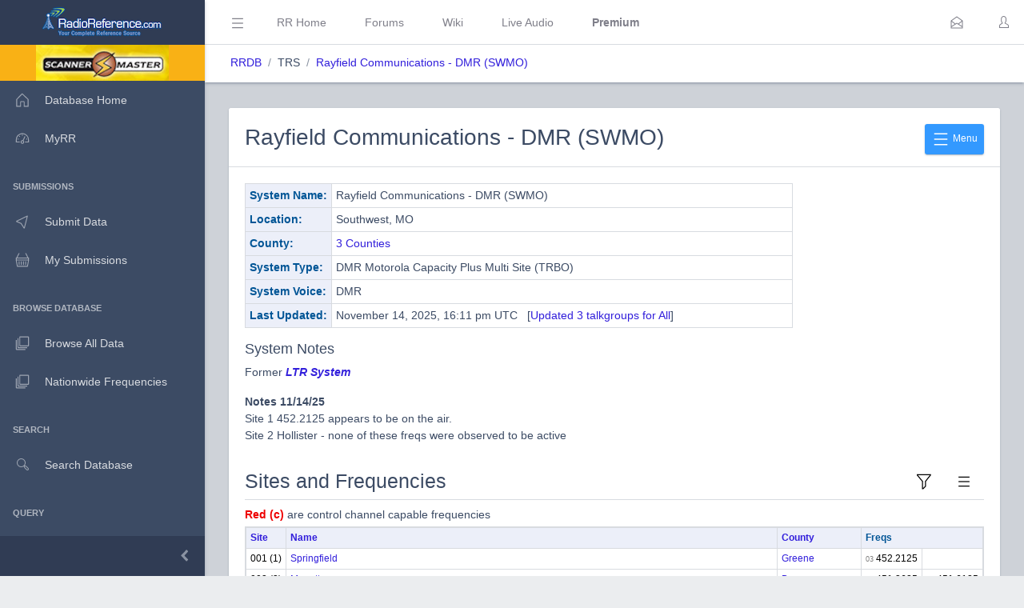

--- FILE ---
content_type: text/html; charset=UTF-8
request_url: https://www.radioreference.com/db/sid/9667
body_size: 54242
content:
<!DOCTYPE html>
<html lang="en">
        <head>
            <base href=".//db">
            <meta charset="utf-8">
            <meta http-equiv="X-UA-Compatible" content="IE=edge">
            <meta name="viewport" content="width=device-width, initial-scale=1.0, shrink-to-fit=no">
            <meta name="format-detection" content="telephone=no">

            <title>Rayfield Communications - DMR (SWMO) Trunking System, Southwest, Missouri</title>

            <!-- General -->
            <meta name="KEYWORDS" content="Rayfield Communications - DMR (SWMO),trunked,radio,system,frequencies,talkgroups">
            <meta name="DESCRIPTION" content="Rayfield Communications - DMR (SWMO) Trunking System Profile">

            
            <!-- Twitter -->
            <meta name="twitter:card" content="summary" />
            <meta name="twitter:site" content="@radioreference" />
            <meta name="twitter:creator" content="@radioreference" />
            <meta name="twitter:title" content="Rayfield Communications - DMR (SWMO) Trunking System, Southwest, Missouri" />
            <meta name="twitter:description" content="Rayfield Communications - DMR (SWMO) Trunking System Profile" />
            <meta name="twitter:image" content="https://s.radioreference.com/logos/icon.png" />

            <!-- Facebook -->
            <meta property="og:url" content="https://www.radioreference.com/db/sid/9667" />
            <meta property="og:title" content="Rayfield Communications - DMR (SWMO) Trunking System, Southwest, Missouri" />
            <meta property="og:description" content="Rayfield Communications - DMR (SWMO) Trunking System Profile" />
            <meta property="og:type" content="website" />
            <meta property="og:image" content="https://s.radioreference.com/logos/icon.png" />
            <meta property="fb:app_id" content="114971245190107" />

            <!-- Main styles for this application-->
            <link href="/coreui-3.4.0/css/style.css" rel="stylesheet">
            <link href="/coreui-3.4.0/vendors/@coreui/chartjs/css/coreui-chartjs.css" rel="stylesheet">
            <link href="/coreui-3.4.0/vendors/bootstrap-daterangepicker/css/daterangepicker.min.css" rel="stylesheet">
            <link href="/coreui-3.4.0/vendors/select2/css/select2.min.css" rel="stylesheet">
            <link href="/coreui-3.4.0/vendors/select2/css/select2-coreui.min.css" rel="stylesheet">
            <link href="/coreui-3.4.0/vendors/@coreui/icons/css/free.min.css" rel="stylesheet">
            <link rel="stylesheet" href="https://cdnjs.cloudflare.com/ajax/libs/font-awesome/5.9.0/css/all.min.css">

            <script src="https://code.jquery.com/jquery-3.5.1.min.js" integrity="sha256-9/aliU8dGd2tb6OSsuzixeV4y/faTqgFtohetphbbj0=" crossorigin="anonymous"></script>
            <script src="/coreui-3.4.0/scripts/vendor/jquery.autocomplete.min.js"></script>
            <script src="/coreui-3.4.0/vendors/datatables.net/js/jquery.dataTables.js"></script>
            <script src="/coreui-3.4.0/vendors/datatables.net-bs4/js/dataTables.bootstrap4.min.js"></script>

            <link href="/coreui-3.4.0/vendors/datatables.net-bs4/css/dataTables.bootstrap4.css" rel="stylesheet">
            <link rel="stylesheet" href="/coreui-3.4.0/styles/jquery.autocomplete-v1.css">
            <link href="/coreui-3.4.0/vendors/ladda/css/ladda-themeless.min.css" rel="stylesheet">
            <link href="/coreui-3.4.0/styles/dba.css?v=3" rel="stylesheet">
                        
            <link rel="stylesheet" href="/styles/rrdb/rrdb.css?v=33">
        </head>
                <body class="c-app">

                <div class="c-sidebar c-sidebar-dark c-sidebar-fixed c-sidebar-lg-show" id="sidebar">
            <div class="c-sidebar-brand">
                <a href="/">
                <img class="c-sidebar-brand-full" src="/coreui-3.4.0/images/RR-Admin-Logo.png" alt="DB Admin Logo" />
                <img class="c-sidebar-brand-minimized" src="/coreui-3.4.0/images/RR-Admin-Logo-small.png" alt="DB Admin Logo" />
                </a>
            </div>
            <ul class="c-sidebar-nav">
                <li class="c-sidebar-nav-item bg-warning text-center">
                    <a class="text-black" href="https://www.scannermaster.com/?Click=20907">
                        <img class="c-sidebar-brand-full" style="height: 45px;" src="/images/sm-db-1.png">
                    </a>
                </li>
                <li class="c-sidebar-nav-item"><a class="c-sidebar-nav-link" href="/db">
                        <svg class="c-sidebar-nav-icon">
                            <use xlink:href="/coreui-3.4.0/vendors/@coreui/icons/svg/free.svg#cil-home"></use>
                        </svg> Database Home</a>
                </li>
                <li class="c-sidebar-nav-item"><a class="c-sidebar-nav-link" href="/MyRR/">
                        <svg class="c-sidebar-nav-icon">
                            <use xlink:href="/coreui-3.4.0/vendors/@coreui/icons/svg/free.svg#cil-speedometer"></use>
                        </svg> MyRR</a>
                </li>


                <li class="c-sidebar-nav-title">Submissions</li>

                <li class="c-sidebar-nav-item"><a class="c-sidebar-nav-link" href="/db/submit/">
                        <svg class="c-sidebar-nav-icon">
                            <use xlink:href="/coreui-3.4.0/vendors/@coreui/icons/svg/free.svg#cil-cursor"></use>
                        </svg> Submit Data</a>
                </li>
                 <li class="c-sidebar-nav-item"><a class="c-sidebar-nav-link" href="/db/submissions/">
                        <svg class="c-sidebar-nav-icon">
                            <use xlink:href="/coreui-3.4.0/vendors/@coreui/icons/svg/free.svg#cil-basket"></use>
                        </svg> My Submissions</a>
                </li>



                <li class="c-sidebar-nav-title">Browse Database</li>

                <li class="c-sidebar-nav-item"><a class="c-sidebar-nav-link" href="/db/browse">
                        <svg class="c-sidebar-nav-icon">
                            <use xlink:href="/coreui-3.4.0/vendors/@coreui/icons/svg/free.svg#cil-library"></use>
                        </svg> Browse All Data</a>
                </li>
                <li class="c-sidebar-nav-item"><a class="c-sidebar-nav-link" href="/db/nationwide">
                        <svg class="c-sidebar-nav-icon">
                            <use xlink:href="/coreui-3.4.0/vendors/@coreui/icons/svg/free.svg#cil-library"></use>
                        </svg> Nationwide Frequencies</a>
                </li>


                <li class="c-sidebar-nav-title">Search</li>

                <li class="c-sidebar-nav-item"><a class="c-sidebar-nav-link" href="#" data-toggle="modal" data-target="#searchDbModal">
                        <i class="c-sidebar-nav-icon c-icon cil-search">
                        </i> Search Database</a>
                </li>



                <li class="c-sidebar-nav-title">Query</li>

                <li class="c-sidebar-nav-item"><a class="c-sidebar-nav-link" href="/db/query">
                        <i class="c-sidebar-nav-icon c-icon cil-search">
                        </i> Frequency Data</a>
                </li>
                <li class="c-sidebar-nav-item"><a class="c-sidebar-nav-link" href="/db/query/trunked/">
                        <i class="c-sidebar-nav-icon c-icon cil-search">
                        </i> Trunked System Data</a>
                </li>
                <li class="c-sidebar-nav-item"><a class="c-sidebar-nav-link" href="/db/query/fcc">
                        <i class="c-sidebar-nav-icon c-icon cil-search">
                        </i> FCC Data (USA)</a>
                </li>
                <li class="c-sidebar-nav-item"><a class="c-sidebar-nav-link" href="/db/ham/">
                        <i class="c-sidebar-nav-icon c-icon cil-search">
                        </i> Amateur Radio</a>
                </li>

                <li class="c-sidebar-nav-title">Reports</li>

                <li class="c-sidebar-nav-item"><a class="c-sidebar-nav-link" href="/db/reports/conventional/">
                        <svg class="c-sidebar-nav-icon">
                            <use xlink:href="/coreui-3.4.0/vendors/@coreui/icons/svg/free.svg#cil-spreadsheet"></use>
                        </svg> Conventional Data</a>
                </li>
                <li class="c-sidebar-nav-item"><a class="c-sidebar-nav-link" href="/db/reports/trunked/">
                        <svg class="c-sidebar-nav-icon">
                            <use xlink:href="/coreui-3.4.0/vendors/@coreui/icons/svg/free.svg#cil-spreadsheet"></use>
                        </svg> Trunked Systems</a>
                </li>
                <li class="c-sidebar-nav-item"><a class="c-sidebar-nav-link" href="/db/reports/updates/">
                        <svg class="c-sidebar-nav-icon">
                            <use xlink:href="/coreui-3.4.0/vendors/@coreui/icons/svg/free.svg#cil-spreadsheet"></use>
                        </svg> Update Reports</a>
                </li>

                <li class="c-sidebar-nav-title">Misc</li>
                <li class="c-sidebar-nav-item"><a class="c-sidebar-nav-link" href="https://wiki.radioreference.com/index.php/Category:Database_Glossary">
                        <svg class="c-sidebar-nav-icon">
                            <use xlink:href="/coreui-3.4.0/vendors/@coreui/icons/svg/free.svg#cil-book"></use>
                        </svg> Glossary</a>
                </li>
                <li class="c-sidebar-nav-item"><a class="c-sidebar-nav-link" href="https://wiki.radioreference.com/index.php/Database_Administrator_Handbook_Live_Version">
                        <svg class="c-sidebar-nav-icon">
                            <use xlink:href="/coreui-3.4.0/vendors/@coreui/icons/svg/free.svg#cil-book"></use>
                        </svg> DBAdmin Handbook</a>
                </li>
                <li class="c-sidebar-nav-item"><a class="c-sidebar-nav-link" href="https://support.radioreference.com/hc/en-us/sections/18844392648852-Developers">
                        <svg class="c-sidebar-nav-icon">
                            <use xlink:href="/coreui-3.4.0/vendors/@coreui/icons/svg/free.svg#cil-bolt"></use>
                        </svg> API</a>
                </li>
                <li class="c-sidebar-nav-item"><a class="c-sidebar-nav-link" href="https://support.radioreference.com/hc/en-us/sections/201716616-Database">
                        <svg class="c-sidebar-nav-icon">
                            <use xlink:href="/coreui-3.4.0/vendors/@coreui/icons/svg/free.svg#cil-bolt"></use>
                        </svg> Help</a>
                </li>

            </ul>
            <button onClick="toggleMiniSidebar()" class="c-sidebar-minimizer" type="button"></button>
        </div>

        <div class="c-wrapper">
        <header class="c-header c-header-light c-header-fixed">
            <button class="c-header-toggler c-class-toggler d-lg-none mfe-auto" type="button" data-target="#sidebar" data-class="c-sidebar-show">
                <svg class="c-icon c-icon-lg">
                    <use xlink:href="/coreui-3.4.0/vendors/@coreui/icons/svg/free.svg#cil-menu"></use>
                </svg>
            </button>
            <button onClick="toggleSidebar('c-sidebar-lg-show')" class="c-header-toggler mfs-3 d-md-down-none" type="button" responsive="true">
                <svg class="c-icon c-icon-lg">
                    <use xlink:href="/coreui-3.4.0/vendors/@coreui/icons/svg/free.svg#cil-menu"></use>
                </svg>
            </button>
            <ul class="c-header-nav d-md-down-none">
                <li class="c-header-nav-item px-3"><a class="c-header-nav-link" href="/">RR Home</a></li>
                <li class="c-header-nav-item px-3"><a class="c-header-nav-link" href="https://forums.radioreference.com">Forums</a></li>
                <li class="c-header-nav-item px-3"><a class="c-header-nav-link" href="https://wiki.radioreference.com">Wiki</a></li>
                <li class="c-header-nav-item px-3"><a class="c-header-nav-link" href="https://www.broadcastify.com">Live Audio</a></li>
                                    <li class="c-header-nav-item px-3"><a class="c-header-nav-link" href="/premium"><b>Premium</b></a></li>
                                </ul>
            <ul class="c-header-nav mfs-auto">
                <li class="c-header-nav-item px-3 c-d-legacy-none">

                </li>
            </ul>

            <ul class="c-header-nav d-md-down-none mr-2">
             <li class="c-header-nav-item dropdown d-md-down-none mx-2"><a class="c-header-nav-link" data-toggle="dropdown" href="#" role="button" aria-haspopup="true" aria-expanded="false">
              <svg class="c-icon">
                <use xlink:href="/coreui-3.4.0/vendors/@coreui/icons/svg/free.svg#cil-envelope-open"></use>
              </svg>
                             </a>
                <div class="dropdown-menu dropdown-menu-right dropdown-menu-lg pt-0">
                                              <div class="dropdown-header bg-light"><strong>You have no new messages</strong></div>
                                          </div>
             </li>
            </ul>

            <ul class="c-header-nav">
                                    <li class="c-header-nav-item"><a class="c-header-nav-link" href="/login/" role="button" aria-haspopup="true" aria-expanded="false">
                            <div class="c-avatar">
                                <i class="c-avatar-img c-icon cil-user"></i>
                            </div>
                        </a>
                    </li>
                    
            </ul>
            <div class="c-subheader justify-content-between px-3">
                <!-- Breadcrumb-->
                <ol class="breadcrumb border-0 m-0 px-0 px-md-3">
                    <li class="breadcrumb-item"><a href="/db">RRDB</a></li>
                    <li class="breadcrumb-item">TRS</li><li class="breadcrumb-item"><a href='/db/sid/9667'>Rayfield Communications - DMR (SWMO)</a></li>                    <!-- Breadcrumb Menu-->
                </ol>
                            </div>
        </header>
                    <div class="c-body bg-secondary">
                <main class="c-main">
                                <div class="container-fluid">
            <div class="card">
                <div class="card-header">
                    <div class="dropdown mt-2">
                        <button id="tourStep1" class="btn btn-sm btn-info float-right" type="button" data-toggle="dropdown" aria-expanded="false">
                            <svg class="c-icon c-icon-xl">
                                <use xlink:href="/dba/vendors/@coreui/icons/svg/free.svg#cil-menu"></use>
                            </svg> Menu
                        </button>
                        <div class="dropdown-menu" id="trsMenuItems" aria-labelledby="dropdownMenuButton">
                            <a class="dropdown-item" href="/db/submit/sid/9667"><i class="cil-cursor mr-2"></i>Submit Changes</a>
                            <a class="dropdown-item" href="/db/sid/9667/download"><i class="cil-cloud-download mr-2"></i>Downloads</a>
                            <a class="dropdown-item" href="/MyRR/edit/?a=af&id=sid-9667"><i class="cil-playlist-add mr-2"></i>Watch</a>
                            <a class="dropdown-item" href="https://forums.radioreference.com/forumdisplay.php?f=29"><i class="cil-comment-bubble mr-2"></i>Discuss</a>
                            <a class="dropdown-item" href="https://wiki.radioreference.com/index.php/Rayfield Communications - DMR (SWMO)"><i class="cil-library mr-2"></i>Wiki</a>
                            <a class="dropdown-item" href="/db/sid/9667/updates"><i class="cil-list mr-2"></i>Change History</a>
                                                    </div>
                    </div>
                    <h2 class="mt-2">Rayfield Communications - DMR (SWMO)</h2>
                </div>
                <div class="card-body">
                                        <div class="row">
                        <div class="col-md-9">
                            <table class="table table-sm table-bordered">
                                <tr>
                                    <th class="fit rrlblue" scope="row">System Name:</th>
                                    <td>
                                        Rayfield Communications - DMR (SWMO)                                    </td>
                                </tr>
                                <tr>
                                    <th class="fit rrlblue">Location:</th>
                                    <td>Southwest, MO</td>
                                </tr>
                                <tr>
                                    <th class="fit rrlblue">County:</th>
                                    <td>
                                        <a href="#" data-toggle="modal" data-target="#detailsModal" data-value="sidLoc-9667">3 Counties</a>
                                    </td>
                                </tr>
                                <tr>
                                    <th class="fit rrlblue">System Type:</th>
                                    <td>DMR Motorola Capacity Plus Multi Site (TRBO)</td>
                                </tr>
                                <tr>
                                    <th class="fit rrlblue">System Voice:</th>
                                    <td>DMR</td>
                                </tr>
                                                                <tr>
                                    <th class="fit rrlblue">Last Updated:</th>
                                    <td>November 14, 2025, 16:11 pm UTC                                    &nbsp;
                                        [<a href='/db/sid/9667/updates'>Updated 3 talkgroups for All</a>]
                                    </td>
                                </tr>
                            </table>
                        </div>
                        <div class="col-md-3">

                        </div>
                    </div>

                                            <div class="row mb-3">
                            <div class="col-12">
                            <h5>System Notes</h5>
                                <span><p>Former <a href="https://www.radioreference.com/apps/db/?sid=4613"><em><strong>LTR System</strong></em></a>&nbsp;</p>

<p><strong>Notes 11/14/25</strong><br />
Site 1 452.2125 appears to be on the air.<br />
Site 2 Hollister - none of these freqs were observed to be active</p>
</span>
                            </div>
                        </div>
                                            <div class="row">
                        <div class="col-12">
                            <a href="#sites" id="sites_bottom"></a>
                            <div class="dropdown">
                                <button id="tourStep3" class="c-header-toggler float-right" type="button" data-toggle="dropdown" aria-expanded="false">
                                    <svg class="c-icon c-icon-lg">
                                        <use xlink:href="/dba/vendors/@coreui/icons/svg/free.svg#cil-menu"></use>
                                    </svg>
                                </button>
                                <div class="dropdown-menu" aria-labelledby="dropdownMenuButton">
                                    <a class="dropdown-item" href="/db/sid/9667/fcc">FCC Callsigns Map</a>
                                    <a class="dropdown-item" href="/db/sid/9667/sites">Site Locations Report</a>
                                </div>
                            </div>
                            <div data-toggle="modal"
                             data-target="#premiumSubModal">
                                <button id="tourStep2" class="c-header-toggler float-right" type="button">
                                    <svg class="c-icon c-icon-lg">
                                        <use xlink:href="/dba/vendors/@coreui/icons/svg/free.svg#cil-filter"></use>
                                    </svg>
                                </button>
                            </div>
                            <h3 class="pb-2 border-bottom">Sites and Frequencies</h3>
                            <div class="row mb-1">
                                <div class="col-md-7">
                                    <b><span class="crtl-pri">Red (c)</span></b> are control
                                    channel capable frequencies
                                </div>
                                <div class="col-md-5 mb-2">

                                </div>
                            </div>
                            <div id="filterSiteCountyList"></div>
                            <div id="sites_div">
                                <table class="table table-sm table-responsive table-bordered" style="font-size: 0.85em">
<tr>
<th class="fit rrlblue"><a href="/db/sid/9667#sites">Site</a></th>
<th class="rrlblue"><a href="/db/sid/9667?siteSort=name#sites">Name</a></th>
<th class="rrlblue noWrapTd"><a href="/db/sid/9667?siteSort=county#sites">County</a></th>
<th colspan="7" class="fit rrlblue">Freqs</th></tr>
<tr>
<td class="data-text fit">001 (1)</td>
<td style='width: 100%'><a href='/db/site/33235'>Springfield </a></td>
<td style='width: 100%' class='noWrapTd'><a href='/db/browse/ctid/1517'>Greene</a></td>
<td class='data-text noWrapTd'><span class="lcn">03</span> 452.2125</td><td>&nbsp;</td></tr>
<tr>
<td class="data-text fit">003 (3)</td>
<td style='width: 100%'><a href='/db/site/30871'>Monett </a></td>
<td style='width: 100%' class='noWrapTd'><a href='/db/browse/ctid/1483'>Barry</a></td>
<td class='data-text noWrapTd'><span class="lcn">01</span> 451.3625</td><td class='data-text noWrapTd'><span class="lcn">02</span> 451.6125</td></tr>
</table>
                            </div>
                        </div>
                    </div>

                    <div class="row">
                        <div class="col-12">
                            <a href="#talkgroups_section" id="talkgroups_bottom"></a>
                            <div class="dropdown">
                                <button id="tourStep5" class="c-header-toggler float-right" type="button" data-toggle="dropdown" aria-expanded="false">
                                    <svg class="c-icon c-icon-lg">
                                        <use xlink:href="/dba/vendors/@coreui/icons/svg/free.svg#cil-menu"></use>
                                    </svg>
                                </button>
                                <div class="dropdown-menu" aria-labelledby="dropdownMenuButton">
                                    <a class="dropdown-item" href="/db/sid/9667/tgCats">Talkgroup Category Report</a>
                                </div>
                            </div>
                            <div data-toggle="modal"
                             data-target="#premiumSubModal">
                                <button id="tourStep4" class="c-header-toggler float-right" type="button">
                                    <svg class="c-icon c-icon-lg">
                                        <use xlink:href="/dba/vendors/@coreui/icons/svg/free.svg#cil-filter"></use>
                                    </svg>
                                </button>
                            </div>
                            <h3 class="pb-2 border-bottom">Talkgroups</h3>
                            <div class="form-check form-check-inline">
                                <input class="form-check-input" type="radio" name="tgDisplayOptions" id="tgDisplayOptionGrouped" value="grouped" checked>
                                <label class="form-check-label" for="tgDisplayOptionGrouped">Grouped</label>
                            </div>
                            <div class="form-check form-check-inline">
                                <input class="form-check-input" type="radio" name="tgDisplayOptions" id="tgDisplayOptionAll" value="all">
                                <label class="form-check-label" for="tgDisplayOptionAll">All Talkgroups</label>
                            </div>
                            <div class="form-check form-check-inline">
                                <input class="form-check-input" type="radio" name="tgDisplayOptions" id="tgDisplayOptionNew" value="new">
                                <label class="form-check-label" for="tgDisplayOptionNew">New/Updated Talkgroups</label>
                            </div>
                            <div id="filterTgCountyList"></div>
                            <div id="filterTgTagList"></div>
                            <div id="talkgroups">
                                                    <div class="row">
                        <div class="col-auto">
                            <a id="tgCid-27724" class="anchor"></a>
                            <h5 class='mt-3'>All                                <div data-target="27724" class="dropdown tg-category-dropdown d-inline">
                                    <button class="c-header-toggler" type="button" data-toggle="dropdown" aria-expanded="false">
                                        <svg class="c-icon c-icon">
                                            <use xlink:href="/coreui-3.4.0/vendors/@coreui/icons/svg/free.svg#cil-menu"></use>
                                        </svg>
                                    </button>
                                    <div class="dropdown-menu" id="tcmi-27724" aria-labelledby="dropdownMenuButton">
                                        <a class="dropdown-item" href="/db/tgCat/27724">View Talkgroup Category Details</a>
                                                                            </div>
                                </div>
                            </h5>
                        </div>
                    </div>
                        <table class="table table-responsive table-sm order-column table-striped table-bordered rrdbTable datatable-lite">
        <thead>
        <tr>
            <th class="rrlblue" scope="col" data-toggle="tooltip" data-placement="top" title="Talkgroup in decimal format.  Decimal format is used primarily for programming  scanners">DEC&nbsp;</th><th class="rrlblue" scope="col" data-toggle="tooltip" data-html="true" data-placement="top" title="Mode defines the type of transmission broadcast on this talkgroup. Analog transmissions are standard voice, Digital and TDMA transmissions are digitally modulated. <br />A = Analog Talkgroup<br />D = Digital Talkgroup<br />M = Mixed Analog/Digital<br />T = TDMA Capable Talkgroup<br />--<br />A trailing lowercase e represents partial encryption. A trailing uppercase E represents full encryption.">Mode&nbsp;</th><th class="rrlblue" scope="col" data-toggle="tooltip" data-placement="top" title="A 16 character description that is intended as a shortened display on radio displays">Alpha Tag</th><th class="rrlblue" scope="col" data-toggle="tooltip" data-placement="top" title="This is the description of the talkgroup">Description</th><th class="rrlblue" scope="col" data-toggle="tooltip" data-placement="top" title="Service Tag for this talkgroup">Tag</th>        </tr>
        </thead>
        <tbody class="data-text" style="font-size: 0.9em">
        <tr>
<td class='noWrapTd'>172</td><td>T</td><td class='noWrapTd'>locksmith 172</td><td style='width: 90%'>locksmith</td><td class='noWrapTd'>Business</td></tr>
<tr>
<td class='noWrapTd'>234</td><td>T</td><td class='noWrapTd'>waste 234</td><td style='width: 90%'>waste 234</td><td class='noWrapTd'>Business</td></tr>
<tr>
<td class='noWrapTd'>237</td><td>T</td><td class='noWrapTd'>waste 237</td><td style='width: 90%'>waste 237</td><td class='noWrapTd'>Business</td></tr>
        </tbody>
    </table>
        <script>
        var dt_pageLength = 100;
        $( document ).ready(function() {
            init_dt();
        });
    </script>
                                </div>
                        </div>
                    </div>
                </div>
            </div>
    </div>

        <div class="modal fade" id="detailsModal" tabindex="-1" role="dialog" aria-labelledby="Entity Details Modal" aria-hidden="true">
            <div class="modal-dialog" role="document">
                <div class="modal-content">
                    <div class="modal-header">
                        <h5 class="modal-title" id="detailsModalLabel"></h5>
                        <button type="button" class="close" data-dismiss="modal" aria-label="Close">
                            <span aria-hidden="true">&times;</span>
                        </button>
                    </div>
                    <div id="detailsModalContent" class="modal-body">
                    </div>
                </div>
            </div>
        </div>
                <div class="modal" id="premiumSubModal" tabindex="-1" role="dialog" aria-labelledby="Filter" aria-hidden="true">
                <div class="modal-dialog" role="document">
                    <div class="modal-content">
                        <div class="modal-header">
                            <h5 class="modal-title" id="freqFilterModalLabel">Premium Subscription Required</h5>
                            <button type="button" class="close" data-dismiss="modal" aria-label="Close">
                                <span aria-hidden="true">&times;</span>
                            </button>
                        </div>
                        <div class="modal-body">
                                    <div class="alert alert-info" role="alert">
            <div style="text-align: center">
                <h5>This section or feature is available only to Premium Subscribers</h5>
                                    <p>Please login with your Premium Subscriber Account</p>
                    <div class="text-center">
                        <a href="/login/"><button class="btn btn-primary">Login</button></a>
                    </div>
                                    <p class="pt-4">To learn more about our premium subscription program please see: <a href="/premium/">RadioReference Premium Subscription</a></p>
            </div>
        </div>
                                </div>
                    </div>
                </div>
            </div>
        
        <script>
            var sid = 9667;
            var tgTagFilters = [];
            var tgCountyFilters = [];
            var tgOpt = 0;
            var siteCountyFilters = [];
            var fso;
            var fto;

            var progressSpinner = '<div class="spinner-border" role="status">' +
                '<span class="sr-only">Loading...</span>' +
                '</div>';

            
            $(document).ready(function() {

                $( "#doSiteFilter" ).click(function() {
                    siteCountyFilters = $( "#fse" ).val();
                    var siteFilters;

                    if (siteCountyFilters != '') {
                        $.ajax({
                            url: '/db/apis/',
                            type: 'POST',
                            dataType: 'text',
                            data: {a: "getTrsSiteFilterLabels", siteCountyFilters: siteCountyFilters},
                            success: function( data, textStatus, jQxhr ){
                                $('#filterSiteCountyList').addClass('p-2 mb-2 bg-success text-light').html(data);
                                $('html, body').animate({
                                    scrollTop: $("#sites_bottom").offset().top -200
                                }, 1000);
                            }
                        });
                        siteFilters = true;
                    }
                    if (siteFilters) {
                        getSites();
                    }

                    $('#siteFilterModal').modal('toggle');
                });


                $( "#doTgFilter" ).click(function() {
                    tgTagFilters = $( "#ftge" ).val();
                    tgCountyFilters = $( "#fte" ).val();
                    var tgFilters;

                    if (tgCountyFilters != '') {
                        $.ajax({
                            url: '/db/apis/',
                            type: 'POST',
                            dataType: 'text',
                            data: {a: "getTrsTgFilterLabels", tgCountyFilters: tgCountyFilters},
                            success: function( data, textStatus, jQxhr ){
                                $('#filterTgCountyList').addClass('p-2 mt-2 bg-success text-light').html(data);
                                $('html, body').animate({
                                    scrollTop: $("#talkgroups_bottom").offset().top -200
                                }, 1000);
                            }
                        });
                        tgFilters = true;
                    }

                    if (tgTagFilters != '') {
                        $.ajax({
                            url: '/db/apis/',
                            type: 'POST',
                            dataType: 'text',
                            data: {a: "getServiceTagsLabels", tagFilters: tgTagFilters},
                            success: function( data, textStatus, jQxhr ){
                                $('#filterTgTagList').addClass('p-2 mt-2 bg-success text-light').html(data);
                                $('html, body').animate({
                                    scrollTop: $("#talkgroups_bottom").offset().top -200
                                }, 1000);
                            }
                        });
                        tgFilters = true;
                    }

                    if (tgFilters) {
                        getTalkgroups();
                    }

                    $('#tgFilterModal').modal('toggle');
                });

                $.ajax({
                    url: '/db/apis/',
                    type: 'POST',
                    dataType: 'json',
                    data: {a: 'getTrsCountyFilterOptions', sid: sid},
                    success: function( data, textStatus, jQxhr ){
                        var fse = document.getElementById('fse');
                        fso = new coreui.MultiSelect(fse, {
                            multiple: true,
                            selectionType: 'tags',
                            search: true,
                            options: data,
                            searchPlaceholder: 'Choose Counties'
                        });
                        var fte = document.getElementById('fte');
                        data.unshift({
                            "value": 99999,
                            "text": "** Systemwide"
                        });
                        fto = new coreui.MultiSelect(fte, {
                            multiple: true,
                            selectionType: 'tags',
                            search: true,
                            options: data,
                            searchPlaceholder: 'Choose Counties'
                        });
                    }
                });
                $.ajax({
                    url: '/db/apis/',
                    type: 'POST',
                    dataType: 'json',
                    data: {a: "getServiceTagsOptions"},
                    success: function( data, textStatus, jQxhr ){
                        var ftge = document.getElementById('ftge');
                        var ftgo = new coreui.MultiSelect(ftge, {
                            multiple: true,
                            selectionType: 'tags',
                            search: true,
                            options: data,
                            searchPlaceholder: 'Choose Service Tag'
                        });
                    }
                });

                
                                    $('input[type=radio][name=tgDisplayOptions]').change(function() {
                        $('#premiumSubModal').modal('show');
                        e.preventDefault();
                        return false;
                    });
                    
                /*
                var trsIntroCookie = getIntroCookie('introTourTrs');

                if (trsIntroCookie == null) {
                    introJs().setOptions({
                        "steps": [
                            {
                                "title": "RRDB v2.0 Trunked System Page Tour",
                                "intro": "Welcome to the RadioReference Database v2.0. This tour will walk you through the new changes and features for a trunked radio system entry in the RRDB.",
                                "tooltipClass": 'tourDefault'
                            },
                            {
                                "element": document.querySelector('#tourStep1'),
                                "title": "Trunked System Menu",
                                "intro": "This menu gives you access to this trunked system's downloads, wiki page, discussions, changes list, and links to submit changes to the database administration team.",
                                "tooltipClass": 'tourDefault'
                            },
                            {
                                "element": document.querySelector('#tourStep2'),
                                "title": "Filter Sites",
                                "intro": "Clicking this icon allows Premium Subscribers to filter this system's sites by county location.",
                                "tooltipClass": 'tourDefault'
                            },
                            {
                                "element": document.querySelector('#tourStep3'),
                                "title": "Sites Menu",
                                "intro": "This menu allows you to view maps and location data for the sites for this system.",
                                "tooltipClass": 'tourDefault'
                            },
                            {
                                "element": document.querySelector('#tourStep4'),
                                "title": "Filter Talkgroups",
                                "intro": "Clicking this icon allows Premium Subscribers to filter this system's talkgroups by county and service tag.",
                                "tooltipClass": 'tourDefault'
                            },
                            {
                                "element": document.querySelector('#tourStep5'),
                                "title": "Talkgroups Menu",
                                "intro": "This menu allows you to view reports and assigned location data for the talkgroup categories for this system.",
                                "tooltipClass": 'tourDefault'
                            },
                        ]
                    }).start().onexit(function () {
                        setCookie('introTourTrs', 1.0, 25000);
                    }).oncomplete(function () {
                        setCookie('introTourTrs', 1.0, 25000);
                    });
                }
                else {
                    // Implement Tours for subsequent changes past v1.0
                }
                 */

            });

            function getSites() {
                $('#sites_div').html(progressSpinner);
                $.ajax({
                    url: '/db/entity.php',
                    type: 'POST',
                    dataType: 'text',
                    data: {a: "getAjaxSites", sid: sid, siteCountyFilters: siteCountyFilters},
                    success: function( data, textStatus, jQxhr ){
                        $('#sites_div').html(data);
                    }
                });
            }

            function clearSiteCountyFilter() {
                siteCountyFilters = '';
                $('#filterSiteCountyList').removeClass('p-2 mb-2 bg-success text-light').html('');
                getSites();
                $('html, body').animate({
                    scrollTop: $("#sites_bottom").offset().top -200
                }, 1000);
            }

            function getTalkgroups() {
                $('#talkgroups').html(progressSpinner);
                $.ajax({
                    url: '/db/entity.php',
                    type: 'POST',
                    dataType: 'text',
                    data: {a: "getAjaxTalkgroups", sid: sid, tgopt: tgOpt, tgTagFilters: tgTagFilters, tgCountyFilters: tgCountyFilters},
                    success: function( data, textStatus, jQxhr ){
                        $('#talkgroups').html(data);
                    }
                });
            }



            function clearTgCountyFilter() {
                tgCountyFilters = '';
                $('#filterTgCountyList').removeClass('p-2 mt-2 bg-success text-light').html('');
                getTalkgroups();
                $('html, body').animate({
                    scrollTop: $("#talkgroups_bottom").offset().top -200
                }, 1000);
            }
            function clearTagFilter() {
                tgTagFilters = '';
                $('#filterTgTagList').removeClass('p-2 mt-2 bg-success text-light').html('');
                getTalkgroups();
                $('html, body').animate({
                    scrollTop: $("#talkgroups_bottom").offset().top -200
                }, 1000);
            }
            
            $('#detailsModal').on('show.coreui.modal', function (event) {
                var spinner = '<div class="spinner-border text-primary" role="status">\n' +
                    '<span class="sr-only">Loading...</span>\n' +
                    '</div>';
                $('#detailsModalContent').html(spinner);


                var link = $(event.relatedTarget) // Button that triggered the modal
                var data = link.data('value') // Extract info from data-* attributes

                const dataMatch = data.match(/(.*)-(.*)/);
                const entity = dataMatch[1];
                const id = dataMatch[2];

                if (entity && id) {
                    apiParms = {a: 'getModalContent',entity: entity, id: id};
                    $.ajax({
                        url: '/db/apis/',
                        type: 'post',
                        dataType: 'json',
                        data: apiParms,
                        success: function( data, textStatus, jQxhr ){
                            $('#detailsModalLabel').html(data.label);
                            $('#detailsModalContent').html(data.content);
                        }
                    });
                }
            });

        </script>
                 </main>
        </div>
                    
        <div class="modal fade" id="searchDbModal" tabindex="-1" role="dialog" aria-labelledby="Search Database" aria-hidden="true">
            <div class="modal-dialog modal-dialog-centered" role="document">
                <div class="modal-content">
                    <div class="modal-header bg-light">
                        <h5 class="modal-title">Search the RadioReference Database</h5>
                        <button type="button" class="close" data-dismiss="modal" aria-label="Close">
                            <span aria-hidden="true">&times;</span>
                        </button>
                    </div>
                    <div class="modal-body">
                        <form action="/db/search/" method="POST">
                            <input class="form-control d-inline-block" name="q" type="text" placeholder="City, Name, System, Frequency Description, Talkgroup Description" />
                            <input type="hidden" name="a" value="searchDb" />
                    </div>
                    <div class="modal-footer">
                        <button class="btn btn-secondary">Search</button>
                        </form>
                    </div>
                </div>
            </div>
        </div>

        <div class="modal fade" id="locationHelperModal" tabindex="-1" role="dialog" aria-labelledby="Location Helper" aria-hidden="true">
            <div class="modal-dialog modal-dialog-centered modal-lg" role="document">
                <div class="modal-content">
                    <div class="modal-header bg-light">
                        <h5 class="modal-title">Location Helper Tool</h5>
                        <button type="button" class="close" data-dismiss="modal" aria-label="Close">
                            <span aria-hidden="true">&times;</span>
                        </button>
                    </div>
                    <div id="locationHelperModalBody" class="modal-body">
                    </div>
                    <div class="modal-footer">
                        <button class="btn btn-secondary" data-dismiss="modal">Cancel</button>
                        <button class="btn btn-primary locationHelperFill">Fill Location</button>
                    </div>
                </div>
            </div>
        </div>

        <script>
            var locChanged = false;
            $( document ).ready(function() {
                $(".clickable-row").click(function() {
                    if ($(this).data("hash")) {
                        window.location.hash = $(this).data("hash");
                    }
                    else {
                        window.location = $(this).data("href");
                    }
                });

                $("#countrySelector").submit(function( event ) {
                    window.location='/db/browse/coid/' + $("#browseCountryValue").val();
                    event.preventDefault();
                });
                $("#countrySelectorNW").submit(function( event ) {
                    window.location='/db/nationwide/coid/' + $("#browseCountryValue").val();
                    event.preventDefault();
                });
                $("#countrySelectorQuery").submit(function( event ) {
                    window.location='/db/query/coid/' + $("#browseCountryValue").val();
                    event.preventDefault();
                });
                $("#countrySelectorUpdates").submit(function( event ) {
                    window.location='/db/reports/updates/coid/' + $("#browseCountryValue").val();
                    event.preventDefault();
                });
            });


            $(document).on('show.bs.tooltip', function (e) {
                setTimeout(function () {   //calls click event after a certain time
                    $('[data-toggle="tooltip"]').tooltip('hide');
                }, 4000);
            });

            $('#locationHelperModal').on('shown.coreui.modal', function (event) {
                var apiParms;
                var spinner = '<div class="spinner-border text-primary" role="status">\n' +
                    '<span class="sr-only">Loading...</span>\n' +
                    '</div>';
                $('#locationHelperModalBody').html(spinner);

                if (locChanged) {
                    apiParms = {
                        a: 'locationHelper',
                        qLat: $("#qLat").val(),
                        qLon: $("#qLon").val(),
                        qRange: $("#qRange").val()
                    };
                }
                else {
                    apiParms = {
                        a: 'locationHelper'
                    };
                }
                $.ajax({
                    url: '/db/apis/',
                    type: 'post',
                    data: apiParms,
                    success: function( data, textStatus, jQxhr ){
                        $('#locationHelperModalBody').html(data);
                    }
                });
            });

            $(".locationHelperFill").click(
                function() {
                    $("#qLat").val($("#locHelpLat").val());
                    $("#qLon").val($("#locHelpLon").val());
                    $("#qRange").val($("#locHelpRange").val());
                    $("#locationHelperModal").modal('hide');
                }
            );


            function setPref(pref,value) {
                var ccs = getCookie('rrdbopts').split(':');
                ccs[pref] = value;
                var cookie = ccs.join(':');
                document.cookie = "rrdbopts=" + cookie + ";path=/; expires=Fri, 31 Dec 2100 23:59:59 GMT";
            }
            function togglePref(pref) {
                var curPref = parseInt(getPref(pref));
                if (curPref) {
                    setPref(pref,0)
                }
                else {
                    setPref(pref,1)
                }
            }
            function getPref(pref) {
                var ccs = getCookie('rrdbopts').split(':');
                return ccs[pref];
            }
            function getCookie(cname) {
                var name = cname + "=";
                var decodedCookie = decodeURIComponent(document.cookie);
                var ca = decodedCookie.split(';');
                for(var i = 0; i <ca.length; i++) {
                    var c = ca[i];
                    while (c.charAt(0) == ' ') {
                        c = c.substring(1);
                    }
                    if (c.indexOf(name) == 0) {
                        return c.substring(name.length, c.length);
                    }
                }
                return "";
            }
            function getIntroCookie(cname) {
                var name = cname + "=";
                var decodedCookie = decodeURIComponent(document.cookie);
                var ca = decodedCookie.split(';');
                for(var i = 0; i <ca.length; i++) {
                    var c = ca[i];
                    while (c.charAt(0) == ' ') {
                        c = c.substring(1);
                    }
                    if (c.indexOf(name) == 0) {
                        return c.substring(name.length, c.length);
                    }
                }
                return null;
            }
            function setCookie(name,value,days) {
                var expires = "";
                if (days) {
                    var date = new Date();
                    date.setTime(date.getTime() + (days*24*60*60*1000));
                    expires = "; expires=" + date.toUTCString();
                }
                document.cookie = name + "=" + (value || "")  + expires + "; path=/";
            }
            function eraseCookie(name) {
                document.cookie = name +'=; Path=/; Expires=Thu, 01 Jan 1970 00:00:01 GMT;';
            }

            function toggleSidebar(theclass) {
                $('#sidebar').toggleClass(theclass);
                togglePref(1);
            }
            function toggleDark() {
                $('body').toggleClass('c-dark-theme');
                togglePref(2);
            }
            function toggleMiniSidebar() {
                $('#sidebar').toggleClass('c-sidebar-unfoldable');
                togglePref(4);
            }


            function init_dt() {
                $('.datatable').DataTable(
                    {
                        "paging":   true,
                        "pageLength": typeof dt_pageLength !== "undefined" ? dt_pageLength : 50,
                        "lengthMenu": typeof dt_lengthMenu !== "undefined" ? dt_lengthMenu : [[25, 50, 100, 250, 500, -1], [25, 50, 100, 250, 500, "All"]],
                        "info":   true,
                        "searching": true,
                        "order": typeof dt_order !== "undefined" ? dt_order : [],
                        "language": {
                            "search": "Text Filter:"
                        }
                    }
                );
                $('.datatable').attr('style', 'border-collapse: collapse !important');
                $('.datatable-lite').DataTable(
                    {
                        "paging":   false,
                        "ordering": false,
                        "info":   false,
                        "searching": false,
                        "order": []
                    }
                );
                $('.datatable-lite').attr('style', 'border-collapse: collapse !important');
                $('div.dataTables_length select').addClass( 'pr-4' );
            }
        </script>
                <footer class="c-footer bg-gray-200">
            Rev: <a href="https://wiki.radioreference.com/index.php/RRDB_Version_History">2.1.8844</a>
        </footer>
        </div>
                <!-- CoreUI and necessary plugins-->
        <script src="/coreui-3.4.0/vendors/@coreui/coreui-pro/js/coreui.bundle.min.js"></script>
        <script src="/coreui-3.4.0/js/tooltips.js"></script>
        <!--[if IE]><!-->
        <script src="/coreui-3.4.0/vendors/@coreui/icons/js/svgxuse.min.js"></script>
        <!--<![endif]-->
        <!-- Plugins and scripts required by this view-->
        <script src="/coreui-3.4.0/vendors/@coreui/chartjs/js/coreui-chartjs.bundle.js"></script>
        <script src="/coreui-3.4.0/vendors/@coreui/utils/js/coreui-utils.js"></script>
        <script src="/coreui-3.4.0/vendors/jquery.maskedinput/js/jquery.maskedinput.js"></script>
        <script src="/coreui-3.4.0/vendors/moment/js/moment.min.js"></script>
        <script src="/coreui-3.4.0/vendors/select2/js/select2.min.js"></script>
        <script src="/coreui-3.4.0/vendors/bootstrap-daterangepicker/js/daterangepicker.js"></script>

        <script src="/coreui-3.4.0/vendors/ladda/js/spin.min.js"></script>
        <script src="/coreui-3.4.0/vendors/ladda/js/ladda.min.js"></script>
        <script src="/coreui-3.4.0/js/loading-buttons.js"></script>

        <script src="/db/scripts/rrdb.js?v=3"></script>

        </body>
</html>